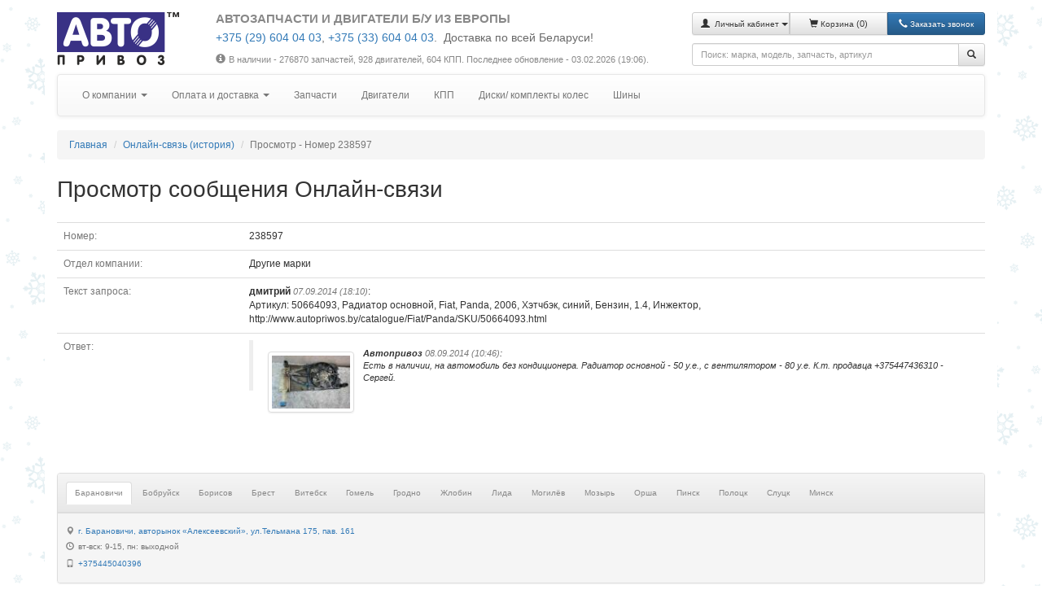

--- FILE ---
content_type: text/html; charset=UTF-8
request_url: https://www.autopriwos.by/online-history/238597/index.html
body_size: 8655
content:
<!DOCTYPE html>
<html lang="ru">
<head>

<!-- This 3 meta tags *must* come first in the head; any other head content must come *after* these tags -->

<meta charset="utf-8">
<meta http-equiv="X-UA-Compatible" content="IE=edge">
<meta name="viewport" content="width=device-width, initial-scale=1">

<!-- Base -->

<base href="https://www.autopriwos.by/" />

<!-- Canonical -->



<!-- Title, description, keywords -->

<title>Просмотр онлайн-запроса 238597</title>
<meta name="keywords" content="" />
<meta name="description" content="" />

<!-- Custom meta tags -->

<!-- Google Tag Manager -->
<script>(function(w,d,s,l,i){w[l]=w[l]||[];w[l].push({'gtm.start':
new Date().getTime(),event:'gtm.js'});var f=d.getElementsByTagName(s)[0],
j=d.createElement(s),dl=l!='dataLayer'?'&l='+l:'';j.async=true;j.src=
'https://www.googletagmanager.com/gtm.js?id='+i+dl;f.parentNode.insertBefore(j,f);
})(window,document,'script','dataLayer','GTM-NMFGJHN');</script>
<!-- End Google Tag Manager -->

<meta name="google-site-verification" content="_tyQplNJ5jmnmV2gb-fG7VJEFzAmB3GzWupq5Le_UPc" />

<meta name="yandex-verification" content="c55e49cd83835e37" />

<script type="text/javascript">!function(){var t=document.createElement("script");t.type="text/javascript",t.async=!0,t.src="https://vk.com/js/api/openapi.js?160",t.onload=function(){VK.Retargeting.Init("VK-RTRG-313974-djolO"),VK.Retargeting.Hit()},document.head.appendChild(t)}();</script><noscript><img src="https://vk.com/rtrg?p=VK-RTRG-313974-djolO" style="position:fixed; left:-999px;" alt=""/></noscript>

<!-- Reload script -->

<script type="text/javascript">
<!--
if( document.location.hash == '#reload' )
  window.location.href = window.location.href.replace( document.location.hash, '' );
var currentPageURL="https://www.autopriwos.by/online-history/238597/index.html";
var siteLangURL="https://www.autopriwos.by/";
-->
</script>

<!-- Icon -->

<link rel="shortcut icon" href="https://www.autopriwos.by/img/favicon.ico">

<!-- Styles -->

<link rel="stylesheet" type="text/css" href="https://www.autopriwos.by/css/bootstrap.min.css">
<link rel="stylesheet" type="text/css" href="https://www.autopriwos.by/css/bootstrap-theme.min.css">
<link rel="stylesheet" type="text/css" href="https://www.autopriwos.by/css/select2.min.css">
<link rel="stylesheet" type="text/css" href="https://www.autopriwos.by/css/select2-bootstrap.min.css">
<link rel="stylesheet" type="text/css" href="https://www.autopriwos.by/css/lightgallery-bundle.css" />
<link rel="stylesheet" type="text/css" href="https://www.autopriwos.by/css/styles.20240410.css" />
<link rel="stylesheet" type="text/css" href="https://www.autopriwos.by/css/styles_cust.20240410.css" />

<!-- Scripts -->

<script type="text/javascript" src="https://www.autopriwos.by/js/jquery.js"></script>
<script type="text/javascript" src="https://www.autopriwos.by/js/jquery.touchSwipe.js"></script>
<script type="text/javascript" src="https://www.autopriwos.by/js/bootstrap.min.js"></script>
<script type="text/javascript" src="https://www.autopriwos.by/js/typehead.min.js"></script>
<script type="text/javascript" src="https://www.autopriwos.by/js/select2.min.js"></script>
<script type="text/javascript" src="https://www.autopriwos.by/js/select2.ru.min.js"></script>
<script type="text/javascript" src="https://www.autopriwos.by/js/ajax.js"></script>
<script type="text/javascript" src="https://www.autopriwos.by/js/lightgallery.umd.js"></script>
<script type="text/javascript" src="https://www.autopriwos.by/js/lg-thumbnail.min.js"></script>
<script type="text/javascript" src="https://www.autopriwos.by/js/lg-zoom.min.js"></script>
<script type="text/javascript" src="https://www.autopriwos.by/js/lg-video.min.js"></script>
<script type="text/javascript" src="https://www.autopriwos.by/js/scripts.20240809.js"></script>
<script src="https://api-maps.yandex.ru/2.1/?lang=ru_RU" type="text/javascript"></script>

<!-- HTML5 shim and Respond.js for IE8 support of HTML5 elements and media queries -->
<!-- WARNING: Respond.js doesn't work if you view the page via file:// -->
<!--[if lt IE 9]>
<script src="https://oss.maxcdn.com/html5shiv/3.7.2/html5shiv.min.js"></script>
<script src="https://oss.maxcdn.com/respond/1.4.2/respond.min.js"></script>
<![endif]-->

</head>
<body>

<div class="bg-winter">

  <!-- Body begin code -->

  <!-- Google Tag Manager (noscript) -->
<noscript><iframe src="https://www.googletagmanager.com/ns.html?id=GTM-NMFGJHN"
height="0" width="0" style="display:none;visibility:hidden"></iframe></noscript>
<!-- End Google Tag Manager (noscript) -->

  <!-- Header -->

  <div class="container main-div">
    
    <!-- Header -->
    
    <div class="row">

  <!-- Logo -->
      
  <div class="col-md-3 col-lg-2 logo-div bottom-spacer align-xs-center align-md-left">
    <a href="https://www.autopriwos.by/" title="На главную"><img src="img/logo.png" alt="Автопривоз"></a>
  </div>
  
  <!-- Header text -->
  
  <div class="col-md-9 col-lg-6 header-text bottom-spacer align-xs-center align-md-left">
    
    <h4>АВТОЗАПЧАСТИ И ДВИГАТЕЛИ Б/У ИЗ ЕВРОПЫ</h4>
    
    <div><p style="color:#696969;">
<big>
    <a href="tel:+375296040403">+375 (29) 604 04 03</a>, <a href="tel:+375336040403">+375 (33) 604 04 03</a>.&nbsp;
    <span class="white-space:nowrap;">Доставка по всей Беларуси!</span>
</big>
</p></div>
    
    <div></div>
    
    <div class="top-spacer-small small hidden-xs">
      <i class="glyphicon glyphicon-info-sign icon-spacer-small"></i>В наличии - 276870 запчастей, 928 двигателей, 604 КПП<!--, 50 дисков, 26 шин-->.
      Последнее обновление - 03.02.2026 (19:06).
    </div>
    
  </div>
      
  <!-- Basket -->
  
  <div class="col-md-12 col-lg-4 align-md-right bottom-spacer">
    
    <div class="row">
      <div class="col-xs-6 col-sm-7 col-lg-12">
    
        <div class="btn-group btn-group-justified bottom-spacer" role="group">
        
          <!-- User menu -->
          
          
          <div class="btn-group btn-group-sm" role="group">
            <button type="button" class="btn btn-default dropdown-toggle" data-toggle="dropdown" aria-haspopup="true" aria-expanded="false">
              <span class="glyphicon glyphicon-user"></span>&nbsp;
              <span class="hidden-xs"><small>Личный кабинет</small></span>
              <span class="caret"></span>
            </button>
            <ul class="dropdown-menu">
              
              <li><a href="https://www.autopriwos.by/login.html">Вход</a></li>
              
              <li><a href="https://www.autopriwos.by/register.html">Регистрация</a></li>
              
              <li><a href="https://www.autopriwos.by/password_recovery.html">Восстановить пароль</a></li>
              
            </ul>
          </div>
          
          
          <!-- Basket -->
          
          
          <div class="btn-group btn-group-sm" role="group">
            <a href="https://www.autopriwos.by/basket.html" class="btn btn-default">
            <span class="glyphicon glyphicon-shopping-cart"></span>&nbsp;<span class="hidden-xs"><small>Корзина </small></span>(<span id="_site_shop_basket_num">0</span>)</a>
          </div>
          
          
          
          
          <!-- Callback -->
        
          <div class="btn-group btn-group-sm" role="group">
            <button type="button" class="btn btn-primary" onclick="addCallback();"><i class="glyphicon glyphicon-earphone"></i><span class="hidden-xs">&nbsp;<small>Заказать звонок</small></span></button>
          </div>
          
        </div>
      
      </div>
      <div class="col-xs-6 col-sm-5 col-lg-12">
        
        <!-- Search -->
        
        <div>
          <form method="post" action="https://www.autopriwos.by/online-history/238597/index.html" onsubmit="topSearch();return false;" class="form-horizontal">
            <div class="input-group">
              <input type="text" id="top_textsearch" value="" class="form-control input-sm" autocomplete="off" data-provide="typeahead" placeholder="Поиск: марка, модель, запчасть, артикул">
              <span class="input-group-btn"><button type="submit" class="btn btn-default btn-sm" type="button"><span class="glyphicon glyphicon-search"></span></button></span>
            </div>
          </form>
        </div>
      
      </div>
    </div>
      
  </div>
 
</div>

    
    <!-- Menu -->
    
    <div class="row">
  <div class="col-md-12">
  
    <nav class="navbar navbar-default">
    <div class="container-fluid">
      
      <div class="hidden-sm hidden-md hidden-lg">
        <div class="navbar-header navbar-header-title" onclick="showHideMenu();" title="Показать / скрыть меню">
          <span class="navbar-toggle">
            <span class="icon-bar"></span>
            <span class="icon-bar"></span>
            <span class="icon-bar"></span>
          </span>
          <span class="navbar-brand">Меню</span>
        </div>
      </div>
      
      <div class="hidden-xs" id="main_menu">
        <ul class="nav navbar-nav">
          
          <!-- About -->
          
          
          
          <li class="dropdown">
          <a href="#" class="dropdown-toggle" data-toggle="dropdown" role="button" aria-haspopup="true" aria-expanded="false">О компании <span class="caret"></span></a>
          <ul class="dropdown-menu">
          
          <li><a href="https://www.autopriwos.by/about.html">О нас</a></li>
          
          <li><a href="https://www.autopriwos.by/news/">Новости и акции</a></li>
          
          <li><a href="https://www.autopriwos.by/feedback/index.html">Отзывы клиентов</a></li>
          
          <li><a href="https://www.autopriwos.by/online-history/index.html">Онлайн-связь (история)</a></li>
          
          <li><a href="https://www.autopriwos.by/contacts.html">Контактная информация и режим работы</a></li>
          
          <li><a href="https://www.autopriwos.by/question.html">Вопросы и ответы</a></li>
          
          <li><a href="https://www.autopriwos.by/vacancies/index.html">Вакансии</a></li>
          
          </ul>
          </li>
          
          
          
          <!-- Buy parts -->
          
          
          
          <li class="dropdown">
          <a href="#" class="dropdown-toggle" data-toggle="dropdown" role="button" aria-haspopup="true" aria-expanded="false">Оплата и доставка <span class="caret"></span></a>
          <ul class="dropdown-menu">
          
          <li><a href="https://www.autopriwos.by/delivery_by.html">Доставка РБ</a></li>
          
          <li><a href="https://www.autopriwos.by/delivery_ru.html">Доставка РФ</a></li>
          
          <li><a href="https://www.autopriwos.by/payment.html">Способы оплаты</a></li>
          
          <li><a href="https://www.autopriwos.by/payment-erip/index.html">Оплата системой ЕРИП</a></li>
          
          <li><a href="https://www.autopriwos.by/payment-online/index2.html">Оплата online</a></li>
          
          <li><a href="https://www.autopriwos.by/return.html">Гарантии и возврат</a></li>
          
          <li><a href="https://www.autopriwos.by/discounts.html">Скидки</a></li>
          
          <li><a href="https://www.autopriwos.by/public-contract.html">Договор публичной оферты</a></li>
          
          <li><a href="https://www.autopriwos.by/privacy-policy.html">Политика обработки персональных данных</a></li>
          
          </ul>
          </li>
          
          
          
          <!-- Parts -->
          
          
          
          
          <li><a href="https://www.autopriwos.by/search/index.html">Запчасти</a></li>
          
          <li><a href="https://www.autopriwos.by/engines/index.html">Двигатели</a></li>
          
          <li><a href="https://www.autopriwos.by/transmission/index.html">КПП</a></li>
          
          <li><a href="https://www.autopriwos.by/wheels/index.html">Диски/ комплекты колес</a></li>
          
          <li><a href="https://www.autopriwos.by/tires/index.html">Шины</a></li>
          
          
          
          
        </ul>
      </div>
        
    </div>
  </nav>
  
  </div>
</div>


<!-- Path -->

<ul class="breadcrumb">
  <li><a href="https://www.autopriwos.by/">Главная</a></li>
  <li><a href="https://www.autopriwos.by/online-history/index.html">Онлайн-связь (история)</a></li>
  <li class="active">Просмотр - Номер 238597</li>
</ul>

<!-- /Path -->

<div><h1>Просмотр сообщения Онлайн-связи</h1></div>

<div class="row">
	
	
		
	<div class="col-md-12">
		
		<table class="table table-hover">
		
			<tr><td class="text-muted width20">Номер:</td><td>238597</td></tr>
			<tr><td class="text-muted">Отдел компании:</td><td>Другие марки</td></tr>
			<tr><td class="text-muted">Текст запроса:</td><td>
				
				
				
				
					<div><b>дмитрий</b> <small><em class="text-muted">07.09.2014 (18:10)</em></small>:</div>
				
				
				<div class="wrap">Артикул: 50664093, Радиатор основной, Fiat, Panda, 2006, Хэтчбэк, синий, Бензин, 1.4, Инжектор, http://www.autopriwos.by/catalogue/Fiat/Panda/SKU/50664093.html</div>
			
			</td></tr>
			<tr><td class="text-muted">Ответ:</td><td>
				
				
				
				<blockquote class="small"><em>
					
					
					<div class="pull-left right-spacer">
						<div class="parts_image_div">
							
								<a href="https://www.autopriwos.by/images/big/1151291/small_радиатор.jpeg" title="Online-связь (история) Номер 112715 #1" class="img-thumb"><img src="https://www.autopriwos.by/images/1151291/small_радиатор.jpeg" alt="Online-связь (история) Номер 112715 #1"></a>
							
						</div>
					</div>
					
					
					<b>Автопривоз</b> <em class="text-muted">08.09.2014 (10:46)</em>:
					
					<div class="wrap">Есть в наличии, на автомобиль без кондиционера. Радиатор основной - 50 у.е., с вентилятором - 80 у.е. К.т. продавца +375447436310 - Сергей.</div>
				
				</em></blockquote>
				
				
				
				
				
			</td></tr>
			
		</table>
		
	</div>
		
	
	
</div>

		<div class="top-spacer-huge bottom-spacer-big">
		
			<!-- Stores -->

			
			<div class="panel panel-default panel-small">
				<div class="panel-heading">
					<ul class="nav nav-tabs" role="tablist">
						
						<li role="presentation" class="active"><a href="#_city_19" aria-controls="_city_19" role="tab" data-toggle="tab">Барановичи</a></li>
						
						<li role="presentation"><a href="#_city_20" aria-controls="_city_20" role="tab" data-toggle="tab">Бобруйск</a></li>
						
						<li role="presentation"><a href="#_city_21" aria-controls="_city_21" role="tab" data-toggle="tab">Борисов</a></li>
						
						<li role="presentation"><a href="#_city_14" aria-controls="_city_14" role="tab" data-toggle="tab">Брест</a></li>
						
						<li role="presentation"><a href="#_city_5" aria-controls="_city_5" role="tab" data-toggle="tab">Витебск</a></li>
						
						<li role="presentation"><a href="#_city_6" aria-controls="_city_6" role="tab" data-toggle="tab">Гомель</a></li>
						
						<li role="presentation"><a href="#_city_16" aria-controls="_city_16" role="tab" data-toggle="tab">Гродно</a></li>
						
						<li role="presentation"><a href="#_city_22" aria-controls="_city_22" role="tab" data-toggle="tab">Жлобин</a></li>
						
						<li role="presentation"><a href="#_city_23" aria-controls="_city_23" role="tab" data-toggle="tab">Лида</a></li>
						
						<li role="presentation"><a href="#_city_15" aria-controls="_city_15" role="tab" data-toggle="tab">Могилёв</a></li>
						
						<li role="presentation"><a href="#_city_24" aria-controls="_city_24" role="tab" data-toggle="tab">Мозырь</a></li>
						
						<li role="presentation"><a href="#_city_25" aria-controls="_city_25" role="tab" data-toggle="tab">Орша</a></li>
						
						<li role="presentation"><a href="#_city_26" aria-controls="_city_26" role="tab" data-toggle="tab">Пинск</a></li>
						
						<li role="presentation"><a href="#_city_27" aria-controls="_city_27" role="tab" data-toggle="tab">Полоцк</a></li>
						
						<li role="presentation"><a href="#_city_28" aria-controls="_city_28" role="tab" data-toggle="tab">Слуцк</a></li>
						
						<li role="presentation"><a href="#_city_1" aria-controls="_city_1" role="tab" data-toggle="tab">Минск</a></li>
						
					</ul>
				</div>
				<div class="panel-footer">
					<div class="tab-content">
						
						<div role="tabpanel" class="tab-pane active" id="_city_19">
							<div class="row">
							
								<div class="col-md-12">
									<div class="vertical-spacer-small"><i class="glyphicon glyphicon-map-marker right-spacer-small"></i><a href="https://yandex.ru/navi/?whatshere%5Bpoint%5D=26.074703%2C53.130524&whatshere%5Bzoom%5D=18&lang=ru&from=navi" target="_blank" title="Показать на карте">г. Барановичи, авторынок «Алексеевский», ул.Тельмана 175, пав. 161</a></div>
									<div class="vertical-spacer-small text-muted"><i class="glyphicon glyphicon-time right-spacer-small"></i>вт-вск: 9-15, пн: выходной</div>
									<div class="vertical-spacer-small"><i class="glyphicon glyphicon-phone right-spacer-small"></i><a href="tel:+375445040396" class="phones-popover">+375445040396</a></div>
									
								</div>
								
								
							
							
							</div>
						</div>
						
						<div role="tabpanel" class="tab-pane" id="_city_20">
							<div class="row">
							
								<div class="col-md-12">
									<div class="vertical-spacer-small"><i class="glyphicon glyphicon-map-marker right-spacer-small"></i><a href="https://yandex.ru/navi/?whatshere%5Bpoint%5D=29.207305%2C53.163146&whatshere%5Bzoom%5D=18&lang=ru&from=navi" target="_blank" title="Показать на карте">г. Бобруйск, авторынок «АвтоСтройПрестиж» (ул. Минская 123), пав.19</a></div>
									<div class="vertical-spacer-small text-muted"><i class="glyphicon glyphicon-time right-spacer-small"></i>вт-вск: 9-15, пн: выходной</div>
									<div class="vertical-spacer-small"><i class="glyphicon glyphicon-phone right-spacer-small"></i><a href="tel:+375291900403" class="phones-popover">+375291900403</a></div>
									
								</div>
								
								
							
							
							</div>
						</div>
						
						<div role="tabpanel" class="tab-pane" id="_city_21">
							<div class="row">
							
								<div class="col-md-12">
									<div class="vertical-spacer-small"><i class="glyphicon glyphicon-map-marker right-spacer-small"></i><a href="https://yandex.ru/navi/?whatshere%5Bpoint%5D=28.324046%2C54.145639&whatshere%5Bzoom%5D=18&lang=ru&from=navi" target="_blank" title="Показать на карте">г. Борисов, д. Углы, ул.Пригородная,1, пав.57</a></div>
									<div class="vertical-spacer-small text-muted"><i class="glyphicon glyphicon-time right-spacer-small"></i>вт-вск: 9-15</div>
									<div class="vertical-spacer-small"><i class="glyphicon glyphicon-phone right-spacer-small"></i><a href="tel:+375445040397" class="phones-popover">+375445040397</a></div>
									
								</div>
								
								
							
							
							</div>
						</div>
						
						<div role="tabpanel" class="tab-pane" id="_city_14">
							<div class="row">
							
								<div class="col-md-12">
									<div class="vertical-spacer-small"><i class="glyphicon glyphicon-map-marker right-spacer-small"></i><a href="https://yandex.ru/navi/?whatshere%5Bpoint%5D=23.786625%2C52.108916&whatshere%5Bzoom%5D=18&lang=ru&from=navi" target="_blank" title="Показать на карте">г. Брест, ул.Московская, 364, пав. 5/1</a></div>
									<div class="vertical-spacer-small text-muted"><i class="glyphicon glyphicon-time right-spacer-small"></i>вт-вск: 9.00-15.00</div>
									<div class="vertical-spacer-small"><i class="glyphicon glyphicon-phone right-spacer-small"></i><a href="tel:+375445040391" class="phones-popover">+375445040391</a></div>
									
								</div>
								
								
							
							
							</div>
						</div>
						
						<div role="tabpanel" class="tab-pane" id="_city_5">
							<div class="row">
							
								<div class="col-md-12">
									<div class="vertical-spacer-small"><i class="glyphicon glyphicon-map-marker right-spacer-small"></i><a href="https://yandex.ru/navi/?whatshere%5Bpoint%5D=30.251414%2C55.187273&whatshere%5Bzoom%5D=18&lang=ru&from=navi" target="_blank" title="Показать на карте">г. Витебск,  ул.С.Панковой, 1А, ряд В, пав.31</a></div>
									<div class="vertical-spacer-small text-muted"><i class="glyphicon glyphicon-time right-spacer-small"></i>пн-сб: 9-16, вс: 9-15</div>
									<div class="vertical-spacer-small"><i class="glyphicon glyphicon-phone right-spacer-small"></i><a href="tel:+375445597320" class="phones-popover">+375445597320</a>, <a href="tel:+375295597320" class="phones-popover">+375295597320</a></div>
									
								</div>
								
								
							
							
							</div>
						</div>
						
						<div role="tabpanel" class="tab-pane" id="_city_6">
							<div class="row">
							
								<div class="col-md-12">
									<div class="vertical-spacer-small"><i class="glyphicon glyphicon-map-marker right-spacer-small"></i><a href="https://yandex.ru/navi/?whatshere%5Bpoint%5D=30.975529%2C52.468477&whatshere%5Bzoom%5D=18&lang=ru&from=navi" target="_blank" title="Показать на карте">г. Гомель, ул. Героев Подпольщиков, 18 (Авторынок Ефремовский), р-т 142</a></div>
									<div class="vertical-spacer-small text-muted"><i class="glyphicon glyphicon-time right-spacer-small"></i>пн-сб: 9-17, вск: 9-16</div>
									<div class="vertical-spacer-small"><i class="glyphicon glyphicon-phone right-spacer-small"></i><a href="tel:+375296661769" class="phones-popover">+375296661769</a>, <a href="tel:+375336661769" class="phones-popover">+375336661769</a></div>
									
								</div>
								
								
							
							
							</div>
						</div>
						
						<div role="tabpanel" class="tab-pane" id="_city_16">
							<div class="row">
							
								<div class="col-md-12">
									<div class="vertical-spacer-small"><i class="glyphicon glyphicon-map-marker right-spacer-small"></i><a href="https://yandex.ru/navi/?whatshere%5Bpoint%5D=23.850039%2C53.636715&whatshere%5Bzoom%5D=18&lang=ru&from=navi" target="_blank" title="Показать на карте">г. Гродно, рынок &quot;Южный&quot;, Индурское шоссе 30, т.м.:10</a></div>
									<div class="vertical-spacer-small text-muted"><i class="glyphicon glyphicon-time right-spacer-small"></i>вт-вс: 9-15, пн: выходной</div>
									<div class="vertical-spacer-small"><i class="glyphicon glyphicon-phone right-spacer-small"></i><a href="tel:+375445040393" class="phones-popover">+375445040393</a>, <a href="tel:+375297009173" class="phones-popover">+375297009173</a></div>
									
								</div>
								
								
							
							
							</div>
						</div>
						
						<div role="tabpanel" class="tab-pane" id="_city_22">
							<div class="row">
							
								<div class="col-md-12">
									<div class="vertical-spacer-small"><i class="glyphicon glyphicon-map-marker right-spacer-small"></i><a href="https://yandex.ru/navi/?whatshere%5Bpoint%5D=30.037442%2C52.890490&whatshere%5Bzoom%5D=18&lang=ru&from=navi" target="_blank" title="Показать на карте">г. Жлобин, ул. Урицкого, 25, Универсальный рынок, т.м. 15 сектор А</a></div>
									<div class="vertical-spacer-small text-muted"><i class="glyphicon glyphicon-time right-spacer-small"></i>вт-вск: 9-15</div>
									<div class="vertical-spacer-small"><i class="glyphicon glyphicon-phone right-spacer-small"></i><a href="tel:+375445040231" class="phones-popover">+375445040231</a></div>
									
								</div>
								
								
							
							
							</div>
						</div>
						
						<div role="tabpanel" class="tab-pane" id="_city_23">
							<div class="row">
							
								<div class="col-md-12">
									<div class="vertical-spacer-small"><i class="glyphicon glyphicon-map-marker right-spacer-small"></i><a href="https://yandex.ru/navi/?whatshere%5Bpoint%5D=25.255079%2C53.892621&whatshere%5Bzoom%5D=18&lang=ru&from=navi" target="_blank" title="Показать на карте">г. Лида, Рынок Красноармейский (ул. Красноармейская 106), пав. 13</a></div>
									<div class="vertical-spacer-small text-muted"><i class="glyphicon glyphicon-time right-spacer-small"></i>пн-сб: 9-15</div>
									<div class="vertical-spacer-small"><i class="glyphicon glyphicon-phone right-spacer-small"></i><a href="tel:+375291470403" class="phones-popover">+375291470403</a></div>
									
								</div>
								
								
							
							
							</div>
						</div>
						
						<div role="tabpanel" class="tab-pane" id="_city_15">
							<div class="row">
							
								<div class="col-md-12">
									<div class="vertical-spacer-small"><i class="glyphicon glyphicon-map-marker right-spacer-small"></i><a href="https://yandex.ru/navi/?whatshere%5Bpoint%5D=30.307352%2C53.909906&whatshere%5Bzoom%5D=18&lang=ru&from=navi" target="_blank" title="Показать на карте">г. Могилёв, р-к &quot;Армада&quot;, ул.Лазаренко 73Б, пав.2Б</a></div>
									<div class="vertical-spacer-small text-muted"><i class="glyphicon glyphicon-time right-spacer-small"></i>пн-сб: 9-16, вс: 9-15</div>
									<div class="vertical-spacer-small"><i class="glyphicon glyphicon-phone right-spacer-small"></i><a href="tel:+375445040392" class="phones-popover">+375445040392</a>, <a href="tel:+375297009168" class="phones-popover">+375297009168</a></div>
									
								</div>
								
								
							
							
							</div>
						</div>
						
						<div role="tabpanel" class="tab-pane" id="_city_24">
							<div class="row">
							
								<div class="col-md-12">
									<div class="vertical-spacer-small"><i class="glyphicon glyphicon-map-marker right-spacer-small"></i><a href="https://yandex.ru/navi/?whatshere%5Bpoint%5D=29.192901%2C52.037628&whatshere%5Bzoom%5D=18&lang=ru&from=navi" target="_blank" title="Показать на карте">г. Мозырь, 1пер. Малинина, 6б (АВТОРЫНОК, 6-ряд, пав.4)</a></div>
									<div class="vertical-spacer-small text-muted"><i class="glyphicon glyphicon-time right-spacer-small"></i>вт-вс: 9-15</div>
									<div class="vertical-spacer-small"><i class="glyphicon glyphicon-phone right-spacer-small"></i><a href="tel:+375291797340" class="phones-popover">+375291797340</a></div>
									
								</div>
								
								
							
							
							</div>
						</div>
						
						<div role="tabpanel" class="tab-pane" id="_city_25">
							<div class="row">
							
								<div class="col-md-12">
									<div class="vertical-spacer-small"><i class="glyphicon glyphicon-map-marker right-spacer-small"></i><a href="https://yandex.ru/navi/?whatshere%5Bpoint%5D=30.436449%2C54.528597&whatshere%5Bzoom%5D=18&lang=ru&from=navi" target="_blank" title="Показать на карте">г. Орша, Авторынок (ул. Белинского 3), т.м. 108</a></div>
									<div class="vertical-spacer-small text-muted"><i class="glyphicon glyphicon-time right-spacer-small"></i>вт-вск: 9-15</div>
									<div class="vertical-spacer-small"><i class="glyphicon glyphicon-phone right-spacer-small"></i><a href="tel:+375291454403" class="phones-popover">+375291454403</a></div>
									
								</div>
								
								
							
							
							</div>
						</div>
						
						<div role="tabpanel" class="tab-pane" id="_city_26">
							<div class="row">
							
								<div class="col-md-12">
									<div class="vertical-spacer-small"><i class="glyphicon glyphicon-map-marker right-spacer-small"></i><a href="https://yandex.ru/navi/?whatshere%5Bpoint%5D=26.066206%2C52.124249&whatshere%5Bzoom%5D=18&lang=ru&from=navi" target="_blank" title="Показать на карте">г. Пинск, ул. Солнечная, 1 (Рынок &quot;Солнечный&quot;), пав. 124 а</a></div>
									<div class="vertical-spacer-small text-muted"><i class="glyphicon glyphicon-time right-spacer-small"></i>вт-вск: 9-15</div>
									<div class="vertical-spacer-small"><i class="glyphicon glyphicon-phone right-spacer-small"></i><a href="tel:+375447480403" class="phones-popover">+375447480403</a></div>
									
								</div>
								
								
							
							
							</div>
						</div>
						
						<div role="tabpanel" class="tab-pane" id="_city_27">
							<div class="row">
							
								<div class="col-md-12">
									<div class="vertical-spacer-small"><i class="glyphicon glyphicon-map-marker right-spacer-small"></i><a href="https://yandex.ru/navi/?whatshere%5Bpoint%5D=28.753411%2C55.467880&whatshere%5Bzoom%5D=18&lang=ru&from=navi" target="_blank" title="Показать на карте">г. Полоцк, рынок &quot;Северный&quot;, ул.Строительная 19, ряд Г пав. 20</a></div>
									<div class="vertical-spacer-small text-muted"><i class="glyphicon glyphicon-time right-spacer-small"></i>вт-вск: 9-15</div>
									<div class="vertical-spacer-small"><i class="glyphicon glyphicon-phone right-spacer-small"></i><a href="tel:+375445040395" class="phones-popover">+375445040395</a></div>
									
								</div>
								
								
							
							
							</div>
						</div>
						
						<div role="tabpanel" class="tab-pane" id="_city_28">
							<div class="row">
							
								<div class="col-md-12">
									<div class="vertical-spacer-small"><i class="glyphicon glyphicon-map-marker right-spacer-small"></i><a href="https://yandex.ru/navi/?whatshere%5Bpoint%5D=27.542992%2C53.014932&whatshere%5Bzoom%5D=18&lang=ru&from=navi" target="_blank" title="Показать на карте">г. Слуцк, 1-й пер. Железнодорожный, 10 (авторынок, пав.21а)</a></div>
									<div class="vertical-spacer-small text-muted"><i class="glyphicon glyphicon-time right-spacer-small"></i>вт-вск: 9-15</div>
									<div class="vertical-spacer-small"><i class="glyphicon glyphicon-phone right-spacer-small"></i><a href="tel:+375291760403" class="phones-popover">+375291760403</a></div>
									
								</div>
								
								
							
							
							</div>
						</div>
						
						<div role="tabpanel" class="tab-pane" id="_city_1">
							<div class="row">
							
								<div class="col-md-4">
									<div class="vertical-spacer-small"><i class="glyphicon glyphicon-map-marker right-spacer-small"></i><a href="https://yandex.ru/navi/?whatshere%5Bpoint%5D=27.501044%2C53.816529&whatshere%5Bzoom%5D=18&lang=ru&from=navi" target="_blank" title="Показать на карте">Минский р-н, район аг. Сеница, Сеницкий с/с, 53/1.</a></div>
									<div class="vertical-spacer-small text-muted"><i class="glyphicon glyphicon-time right-spacer-small"></i>пн-пт: 9-18; сб: 9-17; вск: 9-16</div>
									<div class="vertical-spacer-small"><i class="glyphicon glyphicon-phone right-spacer-small"></i><a href="tel:+375296040403" class="phones-popover">+375296040403</a>, <a href="tel:+375336040403" class="phones-popover">+375336040403</a></div>
									<hr class="visible-xs visible-sm">
								</div>
								
								
							
							
								<div class="col-md-4">
									<div class="vertical-spacer-small"><i class="glyphicon glyphicon-map-marker right-spacer-small"></i><a href="https://yandex.ru/navi/?whatshere%5Bpoint%5D=27.501044%2C53.816529&whatshere%5Bzoom%5D=18&lang=ru&from=navi" target="_blank" title="Показать на карте">Минский р-н, район аг. Сеница, Сеницкий с/с, 53/1.</a></div>
									<div class="vertical-spacer-small text-muted"><i class="glyphicon glyphicon-time right-spacer-small"></i>пн-пт: 9-18; сб: 9-17; вск: 9-16</div>
									
									<hr class="visible-xs visible-sm">
								</div>
								
								
							
							
								<div class="col-md-4">
									<div class="vertical-spacer-small"><i class="glyphicon glyphicon-map-marker right-spacer-small"></i><a href="https://yandex.ru/navi/?whatshere%5Bpoint%5D=27.749268%2C53.959465&whatshere%5Bzoom%5D=18&lang=ru&from=navi" target="_blank" title="Показать на карте">Минский р-н, аг. Колодищи, Колодищанский с/c,174</a></div>
									<div class="vertical-spacer-small text-muted"><i class="glyphicon glyphicon-time right-spacer-small"></i>пн-сб: 9.00-17.30; вс-выходной</div>
									<div class="vertical-spacer-small"><i class="glyphicon glyphicon-phone right-spacer-small"></i><a href="tel:+375296040403" class="phones-popover">+375296040403</a>, <a href="tel:+375336040403" class="phones-popover">+375336040403</a></div>
									
								</div>
								
								
									
								
							
							
							</div>
						</div>
						
					</div>
				</div>
			</div>
			

			<!-- Footer -->
			
			<div class="vertical-spacer text-muted">

				<!-- Payment systems & social -->
					
				<div class="row">
					<div class="col-xs-12 col-md-7 top-spacer-big align-xs-center align-md-left">
						
						<!-- Payment systems -->
						
						<img src="img/payment_systems_1.png?ut=20250721" alt="Платежные системы" class="img-responsive">
					
					</div>
					<div class="col-xs-12 col-md-5 top-spacer-big align-xs-center align-md-right social-div">

						<!-- Social -->

						<a href="https://www.facebook.com/autopriwos.by/" target="_blank"><img alt="" src="https://www.autopriwos.by/images/2719652/if_2018_social_media_popular_app_logo_facebook_2895133 (2).png" /></a> <a href="https://vk.com/autopriwos" target="_blank"><img alt="" src="https://www.autopriwos.by/images/2719655/if_2018_social_media_popular_app_logo_vkontakte_2894417 (3).png" /></a> <a href="https://ok.ru/autopriwos" target="_blank"><img alt="" src="https://www.autopriwos.by/images/3265575/odnoklassniki-socialnaya-set-moya-stranica-№14.png" /></a> <a href="https://www.instagram.com/AUTOPRIWOS/" target="_blank"><img alt="" src="https://www.autopriwos.by/images/2719653/if_2018_social_media_popular_app_logo_instagram_2895177 (3).png" /></a> <a href="https://www.youtube.com/channel/UCsl7AjJmsMZTuKNTzqOYRvQ" target="_blank"><img alt="" src="https://www.autopriwos.by/images/2719656/if_2018_social_media_popular_app_logo_youtube_2895135 (2).png" /></a> <a href="https://wa.me/375447490403" target="_blank"><img alt="" src="https://www.autopriwos.by/images/3709543/0-02-05-648ce7d2c6ada6822eee6798cd96ed76e8c3dd5fb46194208f8cf36b6fa495b6_6b41b031.jpg" /></a> &nbsp;&nbsp;<a href="viber://pa?chatURI=autopriwosbot&amp;text=Здравствуйте! Меня интересует" target="_blank"><img alt="" src="https://www.autopriwos.by/images/4468607/2 (3).jpg" /></a> <a href="https://t.me/autopriwos" target="_blank"><img alt="" src="https://www.autopriwos.by/images/4468608/FQ8mxCZ8EtoOzcgv3E9gmg-default (1).png" /></a> <a href="https://www.tiktok.com/@autopriwos" target="_blank"><img alt="" src="https://www.autopriwos.by/images/6988405/pngwing.com.png" /></a>
					
					</div>
				</div>

				<!-- Copyrights -->

				<div class="top-spacer-big small"><div>Copyright &copy; 2000-2026 Общество с ограниченной ответственостью &quot;АВТО-ТЕГА&quot;, все права защищены. УНП 690655399. Юридический адрес: 223051, Минский район, аг. Колодищи, ул. Минская 5, пом. &nbsp;&nbsp;&nbsp;&nbsp;&nbsp;&nbsp;&nbsp;&nbsp;&nbsp;&nbsp;&nbsp;58/1. Предприятие зарегистрировано 20.09.2016 г. Минским облисполкомом, интернет-магазин &quot;www.autopriwos.by&quot;&nbsp; зарегистрирован ООО &quot;АВТО-ТЕГА&quot;, в торговый реестр сведения о нём включены 17.01.2023.&nbsp;<br />
Использование интернет-магазина autopriwos.by означает согласие с&nbsp;<a href="/privacy-policy.html">Политикой конфиденциальности</a> и <a href="/public-contract.html">Договором публичной оферты</a>.</div>
</div>

				<!-- Rating & sitemap -->

				<div class="row">
					<div class="col-xs-12 col-md-5 align-xs-center align-md-left top-spacer-big">
			
						<!-- Rating -->

						
						
						<div class="footer_rate">Рейтинг: 4.76 <span class="rate_star">★</span><span class="rate_star">★</span><span class="rate_star">★</span><span class="rate_star">★</span><span class="rate_star">★</span> <a href="https://www.autopriwos.by/feedback/index.html" title="Все отзывы">Отзывов</a>: 3547</div>
						
						

					</div>
					<div class="col-xs-12 col-md-7 align-xs-center align-md-right top-spacer-big">
						
						<!-- Catalogue -->

						
						
						<a href="https://www.autopriwos.by/catalogue/index.html">Каталог запчастей</a>
						&nbsp;|&nbsp;
						
						<a href="https://www.autopriwos.by/catalogue-engines/index.html">Каталог двигателей</a>
						&nbsp;|&nbsp;
						
						<a href="https://www.autopriwos.by/catalogue-transmission/index.html">Каталог КПП</a>
						&nbsp;|&nbsp;
						
						<a href="https://www.autopriwos.by/catalogue-wheels/index.html">Каталог дисков</a>
						&nbsp;|&nbsp;
						
						<a href="https://www.autopriwos.by/catalogue-tires/index.html">Каталог шин</a>
						&nbsp;|&nbsp;
						
						

						<!-- Sitemap-->

						
						
						<a href="https://www.autopriwos.by/sitemap.html">Карта сайта</a>
						
						
						

					</div>
				</div>

			</div>
			
			<!-- To top -->
			
			<div class="text-right">
				<span id="toTop" class="to-top" title="В начало страницы"><span class="glyphicon glyphicon-upload"></span></span>
			</div>
			
			<!-- Modal -->
			
			<div class="modal fade" id="_modal" role="dialog" aria-labelledby="_modal_header_text">
			<div id="_modal_dialog" class="modal-dialog" role="document">
				<div class="modal-content">
					<div class="modal-header bg-modal">
						<button type="button" class="close" data-dismiss="modal" aria-label="Close"><span aria-hidden="true">&times;</span></button>
						<h4 id="_modal_header_text">&nbsp;</h4>
					</div>
					<div class="modal-body">
						<div id="_modal_body_text"></div>
					</div>
					<div class="modal-footer" id="_modal_footer">
						<input type="button" id="_modal_button" class="btn btn-primary" value="OK" onclick="">
						<input type="button" id="_modal_close_button" class="btn btn-default" aria-hidden="true" value="Закрыть">
					</div>
				</div>
			</div>
			</div>

			<!-- Rating -->

			
			<script type="application/ld+json">
				[{
				"@context": "http://schema.org",
				"@type": "Product",
				"name": "",
				"aggregateRating": {
				"@type": "AggregateRating",
				"bestRating": "5",
				"ratingCount": "3547",
				"ratingValue": "4.76"
				}}]
			</script>
			

			<!-- Body end code -->

			<!-- BEGIN JIVOSITE CODE {literal} -->
<script type='text/javascript'>
(function(){ var widget_id = 'ACHRolrgzo';var d=document;var w=window;function l(){
  var s = document.createElement('script'); s.type = 'text/javascript'; s.async = true;
  s.src = '//code.jivosite.com/script/widget/'+widget_id
    ; var ss = document.getElementsByTagName('script')[0]; ss.parentNode.insertBefore(s, ss);}
  if(d.readyState=='complete'){l();}else{if(w.attachEvent){w.attachEvent('onload',l);}
  else{w.addEventListener('load',l,false);}}})();
</script>
<!-- {/literal} END JIVOSITE CODE -->
		
		</div>

	</div>

</div>

</body>
</html>